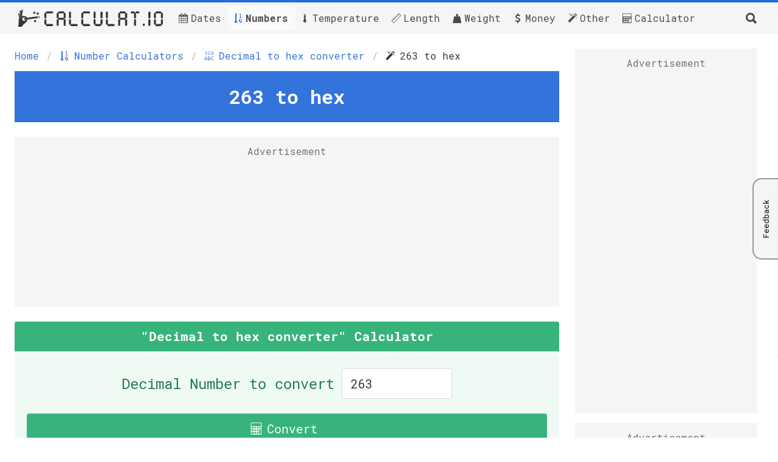

--- FILE ---
content_type: text/plain;charset=UTF-8
request_url: https://c.pub.network/v2/c
body_size: -257
content:
aaf9b975-8fb6-47cd-bf97-e69f09117902

--- FILE ---
content_type: text/plain;charset=UTF-8
request_url: https://c.pub.network/v2/c
body_size: -111
content:
d2212771-5cb4-42a6-a07f-3035dae2d18f